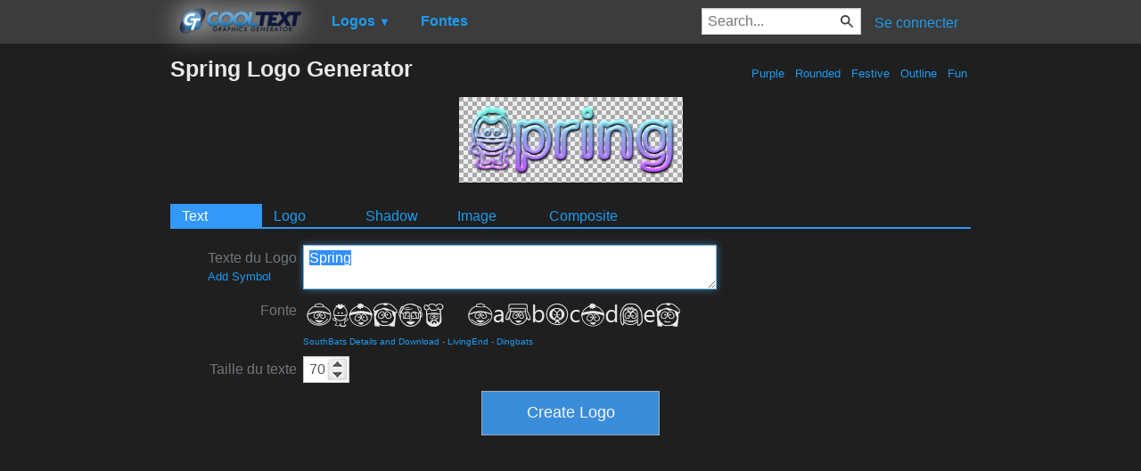

--- FILE ---
content_type: text/html; charset=utf-8
request_url: https://www.google.com/recaptcha/api2/aframe
body_size: 265
content:
<!DOCTYPE HTML><html><head><meta http-equiv="content-type" content="text/html; charset=UTF-8"></head><body><script nonce="k1shfutSKCuM34HaKctndw">/** Anti-fraud and anti-abuse applications only. See google.com/recaptcha */ try{var clients={'sodar':'https://pagead2.googlesyndication.com/pagead/sodar?'};window.addEventListener("message",function(a){try{if(a.source===window.parent){var b=JSON.parse(a.data);var c=clients[b['id']];if(c){var d=document.createElement('img');d.src=c+b['params']+'&rc='+(localStorage.getItem("rc::a")?sessionStorage.getItem("rc::b"):"");window.document.body.appendChild(d);sessionStorage.setItem("rc::e",parseInt(sessionStorage.getItem("rc::e")||0)+1);localStorage.setItem("rc::h",'1769170466780');}}}catch(b){}});window.parent.postMessage("_grecaptcha_ready", "*");}catch(b){}</script></body></html>